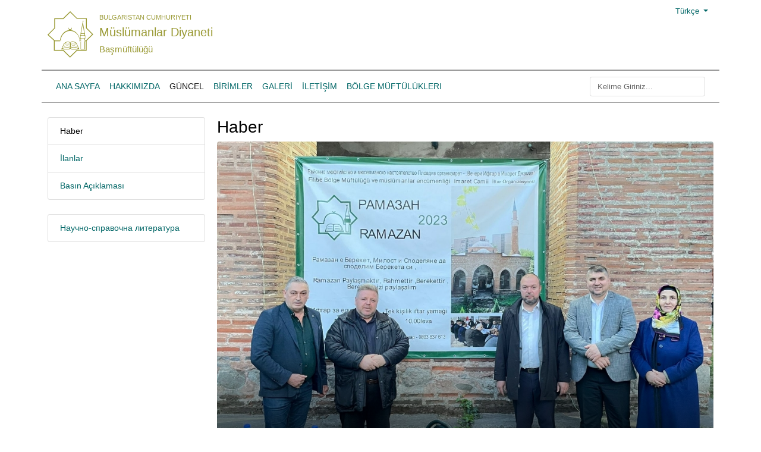

--- FILE ---
content_type: text/html; charset=utf-8
request_url: https://www.grandmufti.bg/tr/za-nas-5/novini/11842-2023-04-16-13-26-59.html
body_size: 8122
content:
<!DOCTYPE html><html xmlns="http://www.w3.org/1999/xhtml" xmlns:jdoc="http://www.w3.org/1999/XSL/Transform"
      xmlns:jdoc="http://www.w3.org/2001/XInclude"
      xml:lang="bg-bg" lang="bg-bg"
      dir="ltr">
<head>
<meta content="width=device-width, initial-scale=1" name="viewport" />
    <meta name="google-site-verification" content="" />
<!--
<link rel="stylesheet" href="https://cdn.jsdelivr.net/npm/bootstrap@4.5.3/dist/css/bootstrap.min.css" integrity="sha384-TX8t27EcRE3e/ihU7zmQxVncDAy5uIKz4rEkgIXeMed4M0jlfIDPvg6uqKI2xXr2" crossorigin="anonymous">

-->
<link rel="stylesheet"
    href="/templates/grandmufti/bootstrap.min.css?">
<!--
<link rel="stylesheet"
    href="https://bootstrapbuildspace.sfo2.cdn.digitaloceanspaces.com//uPbnRXNKbtmO/YktzCplHpjEC/bootstrap.min.css?">
-->
<!--
<link rel="stylesheet"
    href="https://bootstrapbuildspace.sfo2.cdn.digitaloceanspaces.com//uPbnRXNKbtmO/xAwZCERQJudQ/bootstrap.min.css?">
-->
<!-- Global site tag (gtag.js) - Google Analytics -->
<script async src="https://www.googletagmanager.com/gtag/js?id=UA-143183617-1"></script>
<script>
  window.dataLayer = window.dataLayer || [];
  function gtag(){dataLayer.push(arguments);}
  gtag('js', new Date());

  gtag('config', 'UA-143183617-1');
</script>
<script
  src="https://code.jquery.com/jquery-3.5.1.min.js"
  integrity="sha256-9/aliU8dGd2tb6OSsuzixeV4y/faTqgFtohetphbbj0="
  crossorigin="anonymous"></script>



    <base href="https://www.grandmufti.bg/tr/za-nas-5/novini/11842-2023-04-16-13-26-59.html" />
	<meta http-equiv="content-type" content="text/html; charset=utf-8" />
	<meta name="generator" content="https://www.supervisia.com" />
	<title>BAŞMÜFTÜ YARDIMCISI AHMED HASANOV FİLİBE'DE İFTARA KATILDI</title>
	<link href="/templates/grandmufti/css/style.css" rel="stylesheet" type="text/css" />
	<link href="/templates/grandmufti/css/sv-icons.css" rel="stylesheet" type="text/css" />
	<link href="/templates/grandmufti/css/politica-regular.css" rel="stylesheet" type="text/css" />
	<style type="text/css">
div.mod_search172 input[type="search"]{ width:auto; }
	</style>
	<!--[if lt IE 9]><script src="/media/system/js/html5fallback.js?ad11c6cada2bc748262b6158af920887" type="text/javascript"></script><![endif]-->
	<meta name="viewport" content="width=device-width, initial-scale=1, shrink-to-fit=no">
	<script src="https://cdn.jsdelivr.net/npm/popper.js@1.16.1/dist/umd/popper.min.js" integrity="sha384-9/reFTGAW83EW2RDu2S0VKaIzap3H66lZH81PoYlFhbGU+6BZp6G7niu735Sk7lN" crossorigin="anonymous"></script>
	<script src="https://cdn.jsdelivr.net/npm/bootstrap@4.5.3/dist/js/bootstrap.min.js" integrity="sha384-w1Q4orYjBQndcko6MimVbzY0tgp4pWB4lZ7lr30WKz0vr/aWKhXdBNmNb5D92v7s" crossorigin="anonymous"></script>

    <meta name="viewport" content="width=device-width, initial-scale=1.0, maximum-scale=1.0, user-scalable=no">
    <style type="text/css">
        body {
            font-size: 14px;
            font-family: Arial,Verdata.sans-serif;
            /*background-color: #f8f8f8;*/
        }
        .mod-prayer-times2 {
            1font-size: 11px;
        }
        .mod-prayer-times2 .times {
            1font-size: 11px;
        }
        .mod-prayer-times2 .remaining, .mod-prayer-times2 .date , .mod-prayer-times2 .town {
            line-height: 1.3;
        }
        .mod-prayer-times2 .town {
        }
        .mod-prayer-times2 .town select {
            1font-size: 11px;
        }
        .mod-prayer-times2 .day, .mod-prayer-times2 .time {
            font-family: politica,Arial,Verdata,sans-serif !important;
            font-size: 22px;
        }
        .mod-prayer-times2 .day {
            font-family: politica,Arial,Verdata,sans-serif !important;
            font-size: 30px;
        }
        .mod-prayer-times2 table, .mod-prayer-times2 table td {
            margin:0;
            vertical-align: middle;
        }
        .mod-prayer-times2 .date table, .mod-prayer-times2 .date table td {
            padding: 0 0 0 2px;
        }
        .logo {
            font-family:'supervisiamufti';
            font-size: 6.0em;
            padding: 0;
        }
        .logo:hover, .site-name a:hover {
            text-decoration: none;
        }
        .site-name, .site-name * {
            font-family: 'Open Sans', sans-serif;
        }
        .border-top-2 {
            border-top-width: 2px !important;
        }
        .social-icons {
            font-size: 24px;
        }
        .h-33 {
            height: 33.3%;
        }
        .no-padding-horizontal {
            padding-left: 0;
            padding-right: 0;
        }
        .no-padding-vertical {
            padding-top: 0;
            padding-bottom: 0;
        }
        .header {
            font-size: 13px;
            /** proposed green from bg image: #86754d */
        }
        div.header::after {
            1background-image: url("/templates/grandmufti/images/header-bg.png");
            background-repeat: no-repeat;
            background-position-x: center;
            background-position-y: top;
            top: 0;
            left: 0;
            bottom: 0;
            right: 0;
            position: absolute;
            z-index: -1;
            content: '';
            opacity: .08;
            /** proposed green from bg image: #86754d */
        }
        @media (min-width:992px) {
            .mod-prayer-times2 .remaining .time, .mod-prayer-times2 .remaining .note {
            }
            .mod-prayer-times2 .date select {
                1width: 100%;
            }
            .mod-prayer-times2 .date .wday:after {
                content: ',';
            }
        }
        @media (min-width:768px) {
            .mod-prayer-times2 .times {
                border-left: 1px solid;
                border-right: 1px solid;
            }
            .mod-prayer-times2 .remaining .time, .mod-prayer-times2 .remaining .note {
                text-align: right;
            }
        }
        @media (max-width:767px) {
            .mod-prayer-times2 {
                font-size: 13px;
            }
            .mod-prayer-times2 .times {
                font-size: 10px;
            }
            .mod-prayer-times2 .times {
                margin-top: 2em;
                margin-bottom: 2em;
            }
            .mod-prayer-times2 .remaining .time, .mod-prayer-times2 .remaining .note, .mod-prayer-times2 .date {
                text-align: center;
            }
            .remaining {
                1border: 0 !important;
            }
            .note, .time {
                1text-align: left;
            }
            .date {
                1text-align: right;
            }
        }
        @media (max-width:650px) {
            .header {
                font-size: 10px !important;
            }
        }
        @media (max-width:420px) {
            .header {
                font-size: 8px;
            }
        }
        @media (max-width:360px) {
            .header {
                font-size: 7px !important;
            }
        }
        @media (max-width:310px) {
            .header {
                font-size: 6px !important;
            }
        }
        .article img  {
            max-width: 100%;
            height: auto;
            border-radius: .25rem;
        }
        .news-item {
            padding-left: 1em;
        }

        .top-menu {
            padding: 0;
        }

        .top-menu #navbarCollapse {
            padding: .5rem 1rem;
        }
        .breadcrumb {
            text-overflow: ellipsis;
        }
        .active, .current {
            color: black;
        }

.site-name h1 { font-size: 2em; }
.site-name h2 { font-size: 1.5em; }
.site-name h3 { font-size: 1.17em; }
.site-name h5 { font-size: .83em; }
.site-name h6 { font-size: .75em; }

.site-name h5, .site-name h2, .site-name h3 {
    margin-top: 0.4em;
    margin-bottom: 0.4em;
}
        a, a:hover {
            /*color: rgba(0,0,0,.5);*/
        }

.bordered {
    border: 1px solid blue;
}

.news-block {
    background-size: cover;
    background-position: center top;
    background-repeat: no-repeat;
    text-shadow: 2px 2px 8px black;
    height: 320px;
}

.blog .news-block, .blog .news-block a {
    border-radius: .25rem;
}

.news-block a {
    background: -webkit-gradient(linear,left top,left bottom,color-stop(25%,transparent),to(#000));
    background: linear-gradient(180deg,transparent 35%,#000);
    width: 100%; height: 100%;
    display: flex;
    flex-direction: column;
    justify-content: flex-end;
    padding: 1em;
}

.news-block a:hover {
    text-decoration: none;
}

.news .news-block-primary {
    height: 358px;
    margin-right: 2px !important;
}

.news .news-block-primary, .news .news-block-primary a {
    border-top-left-radius: .25rem;
    border-bottom-left-radius: .25rem;
}

.news .news-block-secondary {
    height: 178px;
}
.news .news-blocks > div {
    margin-top: 2px;
}
.news .news-blocks > div:first-child {
    margin-top: 0 !important;
}
.news .news-block h6 {
    margin-bottom: .3rem;
}
.news .news-block-secondary a {
    padding: .5em;
}
.news .news-block-secondary a h6 {
    font-size: .9em;
}
.news .news-block-secondary a small {
    font-size: .7em;
}
.news > div:last-child {
    margin-left: 2px;
    margin-right: -2px;
}
.news div:last-child .news-blocks:first-child {
    border-top-right-radius: .25rem;
}
.news div:last-child .news-blocks:last-child {
    border-bottom-right-radius: .25rem;
}
.page-header .shadowed {
    color: white;
}
.page-header {
    position: relative;
    display: block;
}
.page-header .image-intro-wrapper {
    max-height: 620px;
    overflow: hidden;
}
.page-header img  {
    width: 100%;
    height: auto;
}
.page-header .image-intro-wrapper:after {
    content: '';
    position: absolute;
    top: 0; right: 0; bottom: 0; left: 0;
    background: linear-gradient(180deg,transparent 55%,#000);
    width: 100%; height: 100%;
    border-radius: .25rem;
    display: block;
}
.page-header .page-title {
    padding: 1em;
    position: absolute;
    left: 0;
    right: 0;
    bottom: 0;
}
.langs a {
    padding-left: 1em;
    border-left: 1px;
}
.page-header .shadowed {
    text-shadow: 2px 2px 8px black;
}
.social-icons a:hover {
    text-decoration: none;
}

.header .bannergroup {
        max-width: 500px;
        max-height: 60px;
        overflow: hidden;
}
.header .bannergroup img {
        max-width: 400px;
}
@media (max-width:1150px) {
    .header .bannergroup {
        zoom: 0.8;
    }
}
@media (max-width:960px) {
    .header .bannergroup {
        zoom: 0.5;
    }
}
@media (max-width:768px) {
    .header .bannergroup {
        zoom: 0.3;
    }
    .news .news-block {
        margin-bottom: 1.5rem!important;
    }
    .news .news-block, .news .news-block a {
        border-radius: .25rem !important;
    }
    .news .news-block-secondary {
        height: 360px;
    }
    .news .news-block h6 {
        font-size: 1rem !important;
    }
    .news .news-block-secondary a {
        padding: 1em;
    }
    .list-group-item {
        padding-left: .25rem;
    }
}

.article .clearfix {
    text-align: justify;
}

@media (max-width:450px) {
    .page-title h4 {
        font-size: 1rem;
    }
    .page-header .page-title {
        padding: 0.5em;
    }
    .page-header .shadowed h4 {
        text-shadow: 4px 4px 8px black;
    }
}



    .language-selection {
        font-size: 1.4em;
        padding: 1.3em 1.4em .8em !important;
    }
    .flags span {
        background-image: url("/templates/grandmufti/images/bg-and-eu-flags.png");
        background-repeat: no-repeat;
        background-size: contain;
        background-position: center  center;
        width: 72px;
        height: 72px;
        display: inline-table;
        border-radius: 50%;
    }
    .form-control, .btn, .dropdown-menu {
        font-size: 13px;;
    }
    .dropdown-menu {
        text-transform: none !important;
    }
    .btn-custom {
        color: #006666;
        background-color: white;
        border-color: #006666;
    }
    .btn-custom:hover {
        color: white;
        background-color: #6c757d;
    }
    .footer1 a, .footer1 a:hover {
        color: #f5f6f0;
    }
    .lang-item {
        background-repeat: no-repeat;
        background-position: left;
        padding-left: 1.8em;
    }
    .logo:hover, #logo:hover, .site-name > a:hover {
            color: #993 !important;
    }


.videoWrapper {
    1border: 1px solid black;
}
.videoWrapper iframe {
  width: 100%;
  height: 100%;
}


    </style>
<script type="text/javascript" src="/media/jusertube/modernizr.js"></script>
<script type="text/javascript" src="/media/jusertube/srizonjq1.8.min.js"></script>
<script type="text/javascript" src="/media/jusertube/mag-popup.js"></script>
<link rel="stylesheet" href="/media/jusertube/mag-popup.css" type="text/css" />
<script type="text/javascript" src="/media/jusertube/elastislide.js"></script>
<link rel="stylesheet" href="/media/jusertube/elastislide.css" type="text/css" />
<link rel="stylesheet" href="/media/jusertube/juserstyles.css" type="text/css" />
</head>
<body>
    <div class="container header">
        <div class="row no-gutters">
            <div class="col">
                <div class="row">
                    <div class="col-auto">
                        <a href="/" id="logo" class="logo vector-logo text-primary"></a>
                    </div>
                    <div class="col align-self-center site-name text-primary" style="padding-left: 0">
                        <a href="/" class="text-primary">
                            <h5 style="text-transform: uppercase;">Bulgaristan Cumhuriyeti</h5>
                            <h2 class="site-name">Müslümanlar Diyaneti</h2>
                            <h3 class="site-name">Başmüftülüğü</h3>
                        </a>
                    </div>
                </div>
            </div>
            <div class="col d-none d-md-block">
                <div class="row no-gutters align-items-center text-right pt-1 h-25">
                    <div class="col text-right">
                        <div class="dropdown">
    <button class="btn dropdown-toggle btn-sm text-success" type="button" id="dropdownMenuButton" data-toggle="dropdown" aria-haspopup="true" aria-expanded="false">
        <span class="lang-item" style="background-image: url(/media/mod_languages/images/tr.gif);">Türkçe</span>
    </button>
    <div class="dropdown-menu" aria-labelledby="dropdownMenuButton">
                    <a class="dropdown-item" href="/bg/">
            <span class="lang-item" style="background-image: url(/media/mod_languages/images/bg.gif);">
                Български            </span>
        </a>
                            <a class="dropdown-item" href="/en/">
            <span class="lang-item" style="background-image: url(/media/mod_languages/images/en.gif);">
                English            </span>
        </a>
                    <a class="dropdown-item" href="/ar/">
            <span class="lang-item" style="background-image: url(/media/mod_languages/images/ar.gif);">
                اللغة العربية            </span>
        </a>
        </div>
</div>
                    </div>
                </div>
                <div class="row no-gutters align-items-center h-75 top-right">
                    <div class="col"></div>
                    <div class="col-auto d-none d-md-block">
                    <div class="bannergroup">


</div>

                    </div>
                </div>
            </div>
            <div class="col-sx col-auto navbar navbar-expand-md navbar-light">
                <button type="button" class="navbar-toggler" data-toggle="collapse" data-target="#navbarCollapse">
                    <span class="navbar-toggler-icon"></span>
                </button>
            </div>
        </div>
    </div>

    <nav class="navbar navbar-expand-md navbar-light container border-top border-secondary text-uppercase mb-4 top-menu">
        <div class="collapse navbar-collapse border-bottom border-top border-secondary" id="navbarCollapse">
        <!--
            <div class="navbar-nav">
            -->
                <ul class="navbar-nav mr-auto>
<li class="nav-item "><a href="/tr/" class=" nav-link">Ana Sayfa</a></li><li class="nav-item "><a href="/tr/za-nas-6/glaven-myuftiya.html" class=" nav-link">Hakkımızda</a></li><li class="nav-item "><a href="/tr/za-nas-5/novini.html" class=" active active nav-link">Güncel</a></li><li class="nav-item "><a href="/tr/otdeli-3.html" class=" nav-link">BİRİMLER</a></li><li class="nav-item "><a href="/tr/galeriya-3.html" class=" nav-link">GALERİ</a></li><li class="nav-item "><a href="/tr/kontakti-3.html" class=" nav-link">İLETİŞİM</a></li><li class="nav-item "><a href="/tr/za-nas-6/raionni-myuftiistva.html" class=" nav-link">Bölge Müftülükleri </a></li></ul>

                <!--
            </div>
            -->
            <div class="navbar-nav ml-auto">
                	<form action="/tr/za-nas-5/novini.html" method="post" class="form-inline" role="search">
		<input name="searchword" id="mod-search-searchword172" maxlength="200"  class="form-control mr-sm-2" type="search" size="20" placeholder="Kelime Giriniz..." />		<input type="hidden" name="task" value="search" />
		<input type="hidden" name="option" value="com_search" />
		<input type="hidden" name="Itemid" value="410" />
	</form>

                <div class="d-block d-md-none">
                    <div class="dropdown">
    <button class="btn dropdown-toggle btn-light btn-sm" type="button" id="dropdownMenuButton" data-toggle="dropdown" aria-haspopup="true" aria-expanded="false">
        <span class="lang-item" style="background-image: url(/media/mod_languages/images/tr.gif);">Türkçe</span>
    </button>
    <div class="dropdown-menu" aria-labelledby="dropdownMenuButton">
                    <a class="dropdown-item" href="/bg/">
            <span class="lang-item" style="background-image: url(/media/mod_languages/images/bg.gif);">
                Български            </span>
        </a>
                            <a class="dropdown-item" href="/en/">
            <span class="lang-item" style="background-image: url(/media/mod_languages/images/en.gif);">
                English            </span>
        </a>
                    <a class="dropdown-item" href="/ar/">
            <span class="lang-item" style="background-image: url(/media/mod_languages/images/ar.gif);">
                اللغة العربية            </span>
        </a>
        </div>
</div>

                </div>
            </div>
        </div>
    </nav>

    <div class="container">
    
    </div>

    <div class="container">
        <div class="row">
            <div class="col-xl-3 d-none d-xl-block">
            		<div class="moduletable">

		
			<ul class="list-group mb-4">
	<li class="list-group-item bg-light">
	<a href="/tr/za-nas-5/novini.html" class="item-410 current active active current">Haber</a>	</li>
	<li class="list-group-item bg-light">
	<a href="/tr/za-nas-5/saobshteniya.html" class="item-411">İlanlar</a>	</li>
	<li class="list-group-item bg-light">
	<a href="/tr/za-nas-5/pres-saobshteniya.html" class="item-412">Basın Açıklaması</a>	</li>
</ul>

		</div>

			<div class="moduletable">

		
			<ul class="list-group mb-4">
	<li class="list-group-item bg-light">
	<a href="/tr/?Itemid=633" class="item-633">Научно-справочна литература</a>	</li>
</ul>

		</div>

	
            </div>
            <div class="col-xl-9">
            <div class="container-fluid no-padding-horizontal article" style="overflow: hidden">
		<div class="page-header">
		<h3> Haber </h3>
	</div>
	
		
		<div class="page-header mb-4">
					<div class="image-intro-wrapper">
    			<img class="image-intro"
				 src="/images/Resizer_16816515579901.jpg" />
			</div>
			<div class="page-title shadowed">
				<h4>BAŞMÜFTÜ YARDIMCISI AHMED HASANOV FİLİBE'DE İFTARA KATILDI</h4>
									<small class="text-light">
		    			16 Nisan 2023        			</small>
							</div>
			</div>
	
		
		
	


					<div class="clearfix">
	<p>Başmüftü yardımcısı Ahmed Hasanov Filibe bölge müftüsü Taner Veli'nin daveti üzere İmaret camii'nde geleneksel olarak tertip edilen iftara katıldı. Bursa il müftülüğünün katkılarıyla gerçekleştirilen iftarda konuşan Ahmed Hasanov, Ramazan ayının her zamankinden daha fazla müminleri kaynaştırdığını, paylaşımcı yaptığını, birlik-beraberlik ve kardeşliğin zirveye çıktığını hatırlatarak Kadir gecesinin feyzinden istifade edebilmeyi temenni etti.</p>
<p><img src="/images/Resizer_16816515754851.jpg" alt="" /></p>
<p>Başmüftü yardımcısı Ahmed Hasanov iftar sonrası tarihi Muradiye camiine geçerek cemaate hitap etti, akabinde de teravih namazı kıldırdı. Teravih sonrası da müftülük yetkilileri ve din görevlileriyle hasbihal etti.</p>	</div>

																<br/><div class="clearfix">
		<a class="btn btn-primary" title="PLANİNİTSA (ÇEPELCE) KÖYÜNDE 800 KİŞİLİK İFTAR PROGRAMI TERTİPLENDİ" aria-label="Önceki makale: PLANİNİTSA (ÇEPELCE) KÖYÜNDE 800 KİŞİLİK İFTAR PROGRAMI TERTİPLENDİ" href="/tr/za-nas-5/novini/11841-800-8.html" rel="prev">
			<span class="icon-chevron-left" aria-hidden="true"></span> <span aria-hidden="true">Önceki</span>		</a>
		<a class="btn btn-primary" title="BAŞMÜFTÜLÜK TEMSİLCİLERİ LYON'DA İFTARA KATILDI" aria-label="Sonraki makale: BAŞMÜFTÜLÜK TEMSİLCİLERİ LYON'DA İFTARA KATILDI" href="/tr/za-nas-5/novini/11843-2023-04-16-07-28-24.html" rel="next">
			<span aria-hidden="true">Sonraki</span> <span class="icon-chevron-right" aria-hidden="true"></span>		</a>
</div>
									</div>

            </div>
        </div>
    </div>




<div class="container-fluid mt-4 bg-dark border-top border-secondary footer1">
        <div class="container">
        <div class="row no-gutters">
                        <div class="col-md-3">
                <div class="card bg-transparent text-white border-0 ">
                    <div class="card-body">
                        <h5 class="card-title">Ana Sayfa</h5>
                        <p class="card-text">
                        <ul class="list-inline">
<li><a href="/tr/home-4/namaz-vak-tleri.html" >Namaz vakıtleri</a></li><li><a href="/tr/home-4/koran.html" >Kur'an-ı Kerim</a></li><li><a href="/tr/home-4/hadis.html" >Hadis</a></li><li><a href="/tr/home-4/biblioteka.html" >Kütüphane</a></li><li><a href="/tr/home-4/spisanie-myusyulmani.html" >„Müslümanlar” dergisi</a></li><li><a href="/tr/home-4/sertifikati.html" >Sertifika</a></li><li><a href="/tr/home-4/fetva.html" >Fetva</a></li><li><a href="/tr/home-4/hizmetler.html" >Hizmetler</a></li><li><a href="/tr/home-4/e-itim-kurumlar.html" >Eğitim kurumları</a></li><li><a href="/tr/home-4/choveshki-resursi.html" >İnsan Kaynakları</a></li><li><a href="/tr/home-4/arhiv.html" >Arşiv</a></li><li><a href="https://sky.icnhost.net:2096/" target="_blank" rel="noopener noreferrer">Kurumsal E-Posta</a></li><li><a href="/tr/home-4/mobilni-prilozheniya.html" > Mobil</a></li><li><a href="/tr/home-4/twitter.html" >Twitter</a></li><li><a href="/tr/home-4/facebook.html" >Facebook</a></li></ul>
                        </p>
                    </div>
                </div>
                        </div>
                        <div class="col-md-3">
                <div class="card bg-transparent text-white border-0 ">
                    <div class="card-body">
                        <h5 class="card-title">Hakkımızda</h5>
                        <p class="card-text">
                        <ul class="list-inline">
<li><a href="/tr/za-nas-6/istoriya.html" >Müessenin tarihçesi</a></li><li><a href="/tr/za-nas-6/misiya.html" >Misyon</a></li><li><a href="/tr/za-nas-6/vizyon.html" >Vizyon</a></li><li><a href="/tr/za-nas-6/struktura.html" >Teşkilât yapısı</a></li><li><a href="/tr/za-nas-6/vms.html" >Yüksek İslam Şurası Başkanı</a></li><li><a href="/tr/za-nas-6/glaven-myuftiya.html" >Başmüftü</a></li><li><a href="/tr/za-nas-6/zam-glavni-myuftii.html" >Başmüftü Vekilleri</a></li><li><a href="/tr/za-nas-6/glaven-sekretar.html" >Genel sekreter</a></li><li><a href="/tr/za-nas-6/raionni-myuftiistva.html" >Bölge müftülükleri</a></li><li><a href="/tr/za-nas-6/byuletin.html" >Bülten</a></li></ul>
                        </p>
                    </div>
                </div>
                        </div>
                        <div class="col-md-3">
                <div class="card bg-transparent text-white border-0 ">
                    <div class="card-body">
                        <h5 class="card-title">Birimler</h5>
                        <p class="card-text">
                        <ul class="list-inline">
<li><a href="/tr/otdeli-3/otdel-vakafi.html" >Vakıflar Dairesi</a></li><li><a href="/tr/otdeli-3/otdel-finansov.html" >Maliye Dairesi</a></li><li><a href="/tr/otdeli-3/otdel-praven.html" >Hukuk Dairesi</a></li><li><a href="/tr/otdeli-3/otdel-vatreshen-odit.html" >İç Denetim Dairesi</a></li><li><a href="/tr/otdeli-3/otdel-hadzh-i-umre.html" >Hac ve Umre Dairesi</a></li><li><a href="/tr/otdeli-3/otdel-izdatelstvo.html" >Yayınlar Dairesi</a></li><li><a href="/tr/otdeli-3/otdel-obrazovanie.html" >Eğitim Dairesi </a></li><li><a href="/tr/otdeli-3/otdel-irshad.html" >İrşad Dairesi</a></li><li><a href="/tr/otdeli-3/otdel-sotzialen.html" >Sosyal Hizmetler Dairesi</a></li><li><a href="/tr/otdeli-3/otdel-mediino-kulturen-tzentar.html" >Medya-Kültür Dairesi</a></li><li><a href="/tr/otdeli-3/otdel-protokol-i-vrazki-s-obshtestvenostta.html" >Dış İlişkiler, Halkla İlişkiler ve Protokol Dairesi</a></li><li><a href="/tr/otdeli-3/otdel-administrativen.html" >İdari İşler Dairesi</a></li></ul>
                        </p>
                    </div>
                </div>
                        </div>
                        <div class="col-md-3">
                <div class="card bg-transparent text-white border-0 ">
                    <div class="card-body">
                        <h5 class="card-title">Galeri</h5>
                        <p class="card-text">
                        <ul class="list-inline">
<li><a href="/tr/galeriya-3/dzhamii-i-hramove.html" >Cami ve mabetler</a></li><li><a href="/tr/galeriya-3/meropriyatiya.html" >Etkinlikler</a></li></ul>
                        </p>
                    </div>
                </div>
                            <div class="card bg-transparent text-white border-0 ">
                    <div class="card-body">
                        <h5 class="card-title">İletişim</h5>
                        <p class="card-text">
                        <ul class="list-inline">
<li><a href="/tr/kontakti-3/vms.html" >Yüksek İslâm Şurası </a></li><li><a href="/tr/kontakti-3/gm.html" >Başmüftülük </a></li><li><a href="/tr/kontakti-3/b-lge-m-ft-l-kleri.html" >Bölge Müftülükleri </a></li></ul>
                        </p>
                    </div>
                </div>
                            <div class="card bg-transparent text-white border-0 ">
                    <div class="card-body">
                        <h5 class="card-title">Follow us</h5>
                        <p class="card-text">
                        

<div class="custom"  >
	<div class="social-icons"><a class="sv-icon-none" href="https://twitter.com/grandmuftibg" target="_blank" rel="noopener noreferrer"></a> <a class="sv-icon-none" href="https://www.youtube.com/channel/UCTXK1FnH3CRluXch82lZpiw" target="_blank" rel="noopener noreferrer"></a> <a class="sv-icon-facebook" href="https://www.facebook.com/Grandmufti.bg" target="_blank" rel="noopener noreferrer"></a></div></div>
                        </p>
                    </div>
                </div>
                        </div>
                    </div>
    </div>
</div>

    <div class="container-fluid border-top border-secondary pt-2">
        <div class="row">
            <div class="col-xl-12">
            

<div class="custom"  >
	<p style="text-align: center;">© Müslümanlar diyaneti. Tüm haklar saklıdır.</p></div>

            </div>
        </div>
    </div>

</body>
</html>
